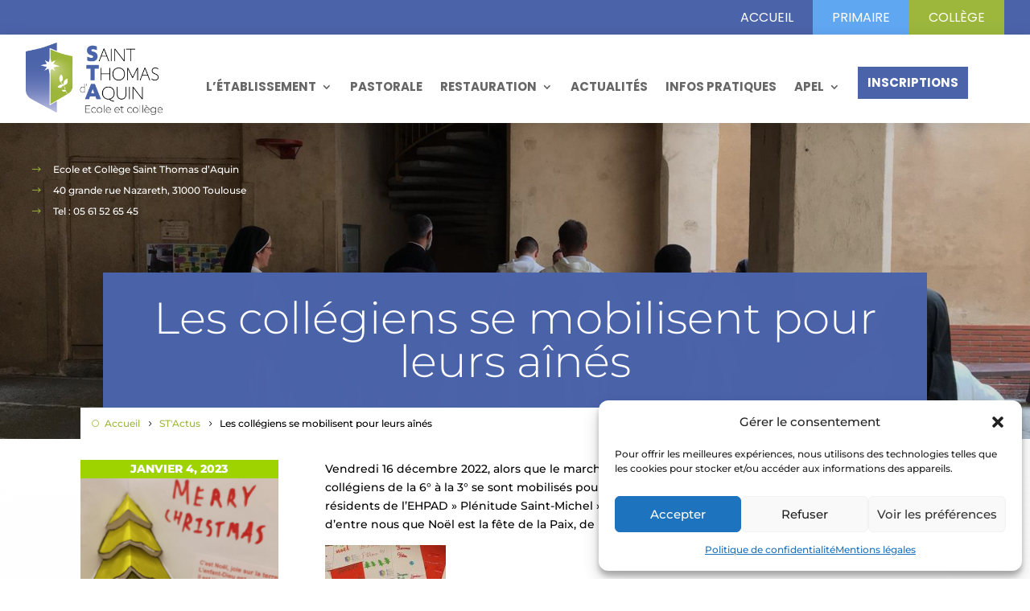

--- FILE ---
content_type: text/javascript; charset=utf-8
request_url: https://saint-thomas-daquin.com/wp-content/cache/min/1/wp-content/plugins/diviflash/public/js/posts.js?ver=1769099715
body_size: 542
content:
(function(){var df_posts=document.querySelectorAll('.difl_postgrid');[].forEach.call(df_posts,function(ele,index){const element=ele.querySelector('.df_postgrid_container');if(null===element||undefined===element){return}
var settings=JSON.parse(element.dataset.settings)
var selector=ele.querySelector('.df-posts-wrap');if(settings.layout==='masonry'){var masonry=new Isotope(selector,{layoutMode:'masonry',itemSelector:'.df-post-item',percentPosition:!0});var entries=selector.querySelectorAll('.df-post-item');observer=new IntersectionObserver(function(item){masonry.layout()});[].forEach.call(entries,function(v){observer.observe(v)})
imagesLoaded(selector).on('progress',function(){masonry.layout()}).on('done',function(){if(window.wp.mediaelement){window.wp.mediaelement.initialize()}
masonry.layout()})
setTimeout(function(){masonry.layout()},500);jQuery(document).ajaxSuccess(function(){masonry=new Masonry(ele.querySelector('.df-posts-wrap'),{layoutMode:'masonry',itemSelector:'.df-post-item',percentPosition:!0});setTimeout(function(){masonry.layout()},100)})}})
jQuery('body').on('click','.df-post-outer-wrap .et_main_video_container',function(event){jQuery(this).find('.et_pb_video_overlay').addClass('df-hide-overlay')})})()